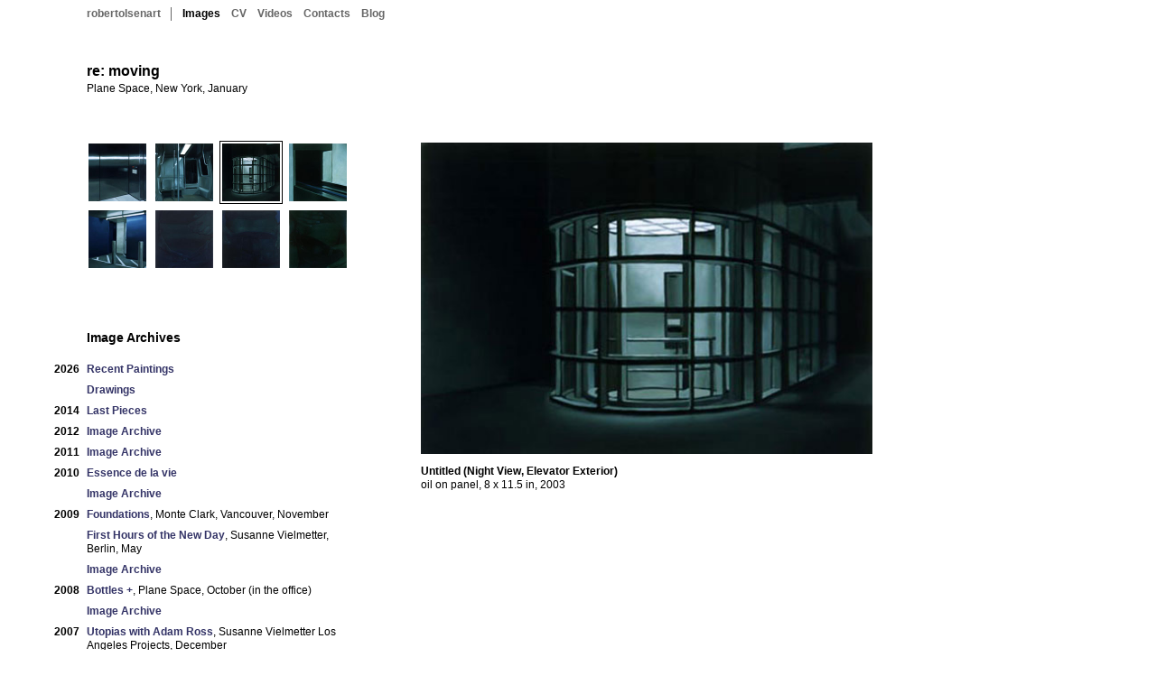

--- FILE ---
content_type: text/html; charset=UTF-8
request_url: http://robertolsenart.com/images.php?set=planespace2004&image=nightviewelevator
body_size: 1504
content:
<!DOCTYPE html PUBLIC "-//W3C//DTD XHTML 1.0 Strict//EN"
  "http://www.w3.org/TR/xhtml1/DTD/xhtml1-strict.dtd">
<html xmlns="http://www.w3.org/1999/xhtml" xml:lang="en" lang="en">
<head>
  <meta http-equiv="content-type" content="text/html; charset=utf-8" />
  <title>Robert Olsen: Images</title>
  <link rel="stylesheet" type="text/css" href="/blog/wp-content/themes/robertolsenart/style.css" />
  <!--[if IE 7]>
  <link rel="stylesheet" type="text/css" href="/blog/wp-content/themes/robertolsenart/styleie.css" />
  <![endif]-->
  <link rel="shortcut icon" href="/colorbar.png" type="image/png" />
  <link rel="icon" href="/colorbar.png" type="image/png" />
</head>
<body>

<ul id="nav">
  <li id="home"><a href="/index.php">robertolsenart</a></li>
  <li>Images</li>
  <li><a href="/bio.php">CV</a></li>
  <li><a href="/videos.php">Videos</a></li>
  <li><a href="/contacts.php">Contacts</a></li>
  <li><a href="/blog/">Blog</a></li>
</ul>

<h1>re: moving</h1>
<p>Plane Space, New York, January</p>

<div class="imagenav">
  <ul class="grid">
    <li><a href="images.php?set=planespace2004&image=elevatorinterior"><img src="/thumbs128/elevatorinterior.jpg" height="64" width="64" title="Untitled (Elevator Interior)" alt="Thumbnail of image Untitled (Elevator Interior)" /></a></li>
    <li><a href="images.php?set=planespace2004&image=traminterior"><img src="/thumbs128/traminterior.jpg" height="64" width="64" title="Untitled (Tram Interior)" alt="Thumbnail of image Untitled (Tram Interior)" /></a></li>
    <li><img class="sel" src="/thumbs128/nightviewelevator.jpg" height="64" width="64" title="Untitled (Night View, Elevator Exterior)" alt="Thumbnail of image Untitled (Night View, Elevator Exterior)" /></li>
    <li><a href="images.php?set=planespace2004&image=cafeteriatray"><img src="/thumbs128/cafeteriatray.jpg" height="64" width="64" title="Untitled (Cafeteria Tray)" alt="Thumbnail of image Untitled (Cafeteria Tray)" /></a></li>
    <li><a href="images.php?set=planespace2004&image=machineroom"><img src="/thumbs128/machineroom.jpg" height="64" width="64" title="Untitled (Doors, Machine Room & Stairs (Blue Level))" alt="Thumbnail of image Untitled (Doors, Machine Room & Stairs (Blue Level))" /></a></li>
    <li><a href="images.php?set=planespace2004&image=rightpelvis"><img src="/thumbs128/rightpelvis.jpg" height="64" width="64" title="Untitled (Tattoo Removal, Right Pelvis)" alt="Thumbnail of image Untitled (Tattoo Removal, Right Pelvis)" /></a></li>
    <li><a href="images.php?set=planespace2004&image=tailbone"><img src="/thumbs128/tailbone.jpg" height="64" width="64" title="Untitled (Tattoo Removal, Tailbone)" alt="Thumbnail of image Untitled (Tattoo Removal, Tailbone)" /></a></li>
    <li><a href="images.php?set=planespace2004&image=lefthip"><img src="/thumbs128/lefthip.jpg" height="64" width="64" title="Untitled (Tattoo Removal, Left Hip)" alt="Thumbnail of image Untitled (Tattoo Removal, Left Hip)" /></a></li>
  </ul>

  <h2>Image Archives</h2>
  <dl class="sets">
    <dt>2026</dt>
    <dd>
      <p><a href="images.php?set=latest">Recent Paintings</a></p>
    </dd>
    <dt></dt>
    <dd>
      <p><a href="images.php?set=draw">Drawings</a></p>
    <dt>2014</dt>
    <dd>
      <p><a href="images.php?set=last2014">Last Pieces</a></p>
    </dd>
    <dt>2012</dt>
    <dd>
      <p><a href="images.php?set=misc2012">Image Archive</a></p>
    </dd>
    <dt>2011</dt>
    <dd>
      <p><a href="images.php?set=misc2011">Image Archive</a></p>
    </dd>
    <dt>2010</dt>
    <dd>
      <p><a href="images.php?set=laprojects2010">Essence de la vie</a></p>
      <p><a href="images.php?set=misc2010">Image Archive</a></p>
    </dd>
    <dt>2009</dt>
    <dd>
      <p><a href="images.php?set=clark09">Foundations</a>, Monte Clark, Vancouver, November</p>
      <p><a href="images.php?set=svbp2009">First Hours of the New Day</a>, Susanne Vielmetter, Berlin, May</p>
      <p><a href="images.php?set=misc2009">Image Archive</a></p>
    </dd>
    <dt>2008</dt>
    <dd>
      <p><a href="images.php?set=bottles2008">Bottles +</a>, Plane Space, October (in the office)</p>
    </dd>
    <dt></dt>
    <dd>
      <p><a href="images.php?set=misc2008">Image Archive</a></p>
    <dt>2007</dt>
    <dd>
      <p><a href="images.php?set=utopias">Utopias with Adam Ross</a>, Susanne Vielmetter Los Angeles Projects, December</p>
      <p><a href="images.php?set=empty">Empty Cities</a>, Plane Space, New York, October</p>
      <p><a href="images.php?set=misc2007">Image Archive</a></p>
    </dd>
    <dt>2006</dt>
    <dd>
      <p><a href="images.php?set=mclark2006">Los Angeles</a>, Monte Clark Gallery, Vancouver, October</p>
      <p><a href="images.php?set=misc2006">Image Archive</a></p>
    </dd>
    <dt>2005</dt>
    <dd>
      <p><a href="images.php?set=planespace2005">Caution</a>, Plane Space, New York, October</p>
      <p><a href="images.php?set=laprojects2005">Night Light</a>, Susanne Vielmetter Los Angeles Projects, June</p>
      <p><a href="images.php?set=gfineart2005">Elements, Particular</a>, G Fine Art, Washington D.C., January</p>
      <p><a href="images.php?set=misc2005">Image Archive</a></p>
    </dd>
    <dt>2004</dt>
    <dd>
      <p><a href="images.php?set=laproject2004">Stand</a>, Susanne Vielmetter Los Angeles Projects, October</p>
      <p><a href="images.php?set=misc2004">Image Archive</a></p>
    </dd>
    <dt>2003</dt>
    <dd>
      <p><a href="images.php?set=laprojects2003">C<sub>6</sub>H<sub>6</sub></a>, Susanne Vielmetter Los Angeles Projects, September</p>
      <p><a href="images.php?set=misc2003">Image Archive</a></p>
    </dd>
    <dt>2002</dt>
    <dd>
      <p><a href="images.php?set=misc2002">Image Archive</a></p>
    </dd>
    <dt>2001</dt>
    <dd>
      <p><a href="images.php?set=misc2001">Image Archive</a></p>
    </dd>
    <dt>2000</dt>
    <dd>
      <p><a href="images.php?set=misc2000">Image Archive</a></p>
    </dd>
  </dl>
</div>

<div class="imgright">
  <img src="images/nightviewelevator.jpg" alt="Untitled (Night View, Elevator Exterior)" height="345" width="500" />
  <h3>Untitled (Night View, Elevator Exterior)</h3>
  <p>oil on panel, 8 x 11.5 in, 2003</p>
</div>


</body></html>


--- FILE ---
content_type: text/css
request_url: http://robertolsenart.com/blog/wp-content/themes/robertolsenart/style.css
body_size: 1053
content:
body { color: #000; background: #FFF;
  font-family: "Lucida Grande", Helvetica, sans-serif;
  font-size: 12px; line-height: 1.333; 
  margin: 0; padding: 0; border-width: 0; }
* html body { width: 1050px; }

ul#nav { list-style: none; padding: 0; margin: 8px 0 0 96px; width: auto; }
#nav { color: #000; font-size: 12px; font-weight: bold; }
#nav li { float: left; padding: 0; margin: 0 12px 0 0; }
#nav li#home { padding: 0 11px 0 0; border-width: 0 1px 0 0; 
  border-style: none solid none none; border-color: #666; }
#nav li#ext { padding: 0 0 0 11px; border-width: 0 0 0 1px; 
  border-style: none none none solid; border-color: #666; }

h1, h2, h3 { font-weight: bold; font-style: normal; color: #000; }
h1 { font-size: 16px; line-height: 1.000; }
h2 { font-size: 14px; line-height: 1.143; }
h3 { font-size: 12px; line-height: 1.333; }
cite { font-size: 10px; line-height: 1.6; font-weight: normal; font-style: normal; }
a { font-weight: bold; text-decoration: none;
  border-width: 0 0 1px 0; border-style: none none dotted none; border-color: #FFF; }
a:link { color: #336; }
a:visited { color: #636; }
#nav a:link, #nav a:visited { color: #666; }
a:hover, #nav a:hover { color: #000; border-color: #000; }
a img { border: none; }

h1, h2, h3, h4, ul, p { width: 420px; margin: 0 0 0 96px; }
h1 { padding: 48px 0 4px 0; clear: both; }
h2 { padding: 24px 0 4px 0; }
h3 { padding: 0 0 16px 0; }
h4 { padding: 24px 0 4px 0; font-weight: normal; }
ul { padding: 24px 0 8px 0; list-style: none;}
p { padding: 0 0 16px 0; font-weight: normal; }
p.indented { text-indent: 32px; }
cite { display: block; width: 420px; padding: 8px 0 0 0; }
img { margin: 0; padding: 0 0 8px 0;}

ul.contact { padding: 0; }
div.img { margin: 0 0 0 96px; padding: 32px 0 0 0; }
.img h3, .img p { margin: 0; padding: 0; }

div.imgright { width: 516px; margin: 0 0 0 466px; padding: 32px 0 0 0; }
.imgright img { margin: 0; padding: 4px 0 8px 0; }
.imgright h3, .imgright p { margin: 0; padding: 0; }

div.imagenav { float: left; width: 442px; margin: 0; padding: 32px 0 0 0; }
div.grid { margin: 0 0 0 93px; padding: 0 0 32px 0; line-height: 0.001; }
ul.grid { width: 320px; margin: 0 0 0 93px; padding: 0; line-height: 0; }
.grid li { float: left; padding: 0; margin: 0; border-width: 0; }
.grid img { width: 64px; height: 64px; padding: 2px; margin: 2px;
  border-width: 1px; border-style: dotted; border-color: #FFF; }
* html .grid img { width: 70px; height: 70px; }
.grid img:hover { border-color: #000; }
.grid img.sel { border-style: solid; border-color: #000; }
.grid a:hover { border-color: #FFF; }

dl { margin: 0; padding: 12px 0 0 0; }
dt { float: left; text-align: right;
  width: 88px; padding: 0; margin: 0;
  font-weight: bold; color: #000; }
dd { float: none; padding: 0; margin: 0 0 0 96px; }
dd p { margin: 0; padding: 0 0 8px 0; }

dl.timeline { width: 516px; }
.timeline dd, .timeline p { width: 408px; }

.imagenav h2 { clear: both; padding: 64px 0 8px 0; }
dl.sets { width: 442px; }
.sets dd, .sets p { width: 286px; }
dl.videonav { float: left; width: 442px; margin: 0; padding: 32px 0 0 0; }
.videonav dt { padding-top: 3px; }
.videonav dd { width: 286px; }
.videonav div { clear: inherit; }
.videonav img { width: 100px; margin: 2px; padding: 2px; 
  border-width: 1px; border-style: dotted; border-color: #FFF; }
.videonav img:hover { border-color: #000; }
.videonav img.sel { border-style: solid; border-color: #000; }
.videonav a:hover { border-color: #FFF; }
.videonav p { float: right; width: 170px; margin: 0; padding: 3px 0 0 0; }
.videonav p a { font-weight: bold; text-decoration: none;
  border-width: 0 0 1px 0; border-style: none none dotted none; border-color: #FFF; }
.videonav p a:hover { color: #000; border-color: #000; }
.videonav span.title { font-weight: bold; }

ul p { margin: 0; }
div.blog { padding: 32px 0 0 0; }
.blog dl { width: 516px; }
.blog dd, .blog h2, .blog p { width: 408px; }
.blog h2, .blog p, .blog img { margin: 0; padding: 0 0 16px 0; }
.blog img { width: auto; }
.blog ul { margin: 0; padding: 0 0 8px 0; list-style: disc; }
.blog li { padding: 0 0 8px 0; }
